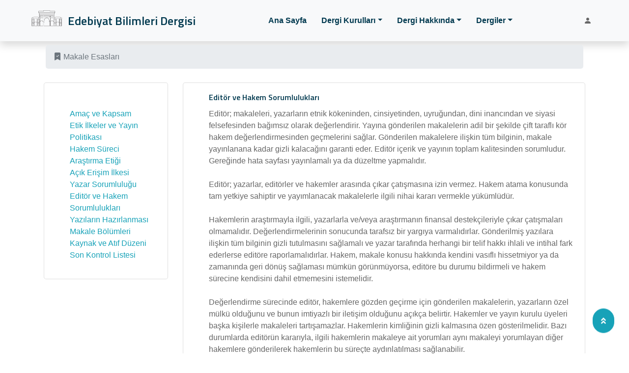

--- FILE ---
content_type: text/html; charset=UTF-8
request_url: http://edebiyatbilim.com/makale_esas.php?esas_id=8
body_size: 16429
content:
<html lang="tr"><head>
        <meta charset="utf-8">
    <title>Edebiyat Bilimleri Dergisi</title>
    <meta content="width=device-width, initial-scale=1.0" name="viewport">
    <meta content="Anahtar Kelimeler" name="keywords">
    <meta content="Edebiyat Bilimleri Akademik Dergi, Journal of Literary Sciences" name="description">
    <link href="images/ebilimlogo1.png" rel="icon">
    <link rel="stylesheet" href="https://cdnjs.cloudflare.com/ajax/libs/twitter-bootstrap/5.1.0/css/bootstrap.min.css">
    <link rel="stylesheet" href="https://cdnjs.cloudflare.com/ajax/libs/font-awesome/5.15.4/css/all.min.css">
    <link href="https://cdnjs.cloudflare.com/ajax/libs/font-awesome/6.0.0/css/all.min.css" rel="stylesheet" />
    <script src="https://cdn.jsdelivr.net/npm/bootstrap@5.0.0-beta3/dist/js/bootstrap.min.js"></script>
    <link rel="stylesheet" href="https://cdn.jsdelivr.net/npm/bootstrap-icons@1.8.3/font/bootstrap-icons.css">
    <!-- Google Web Fonts -->
    <link rel="preconnect" href="https://fonts.googleapis.com">
    <link rel="preconnect" href="https://fonts.gstatic.com" crossorigin>
    <link href="https://fonts.googleapis.com/css2?family=Bree+Serif&family=Didact+Gothic&family=Titillium+Web:wght@600&family=Fira+Sans+Condensed:wght@100;200;300&family=Gentium+Plus:ital,wght@0,400;0,700;1,400;1,700&family=Great+Vibes&family=Joan&family=Lato:wght@100&family=Lora:ital,wght@0,400;0,500;1,400;1,500;1,600;1,700&family=Open+Sans:ital,wght@0,300;0,400;1,300&family=PT+Sans+Narrow:wght@400;700&family=Pacifico&family=Patrick+Hand&family=Rajdhani:wght@300;500;600&family=Titillium+Web:wght@200;300;400&display=swap" rel="stylesheet">  
    <link href="https://cdnjs.cloudflare.com/ajax/libs/font-awesome/5.10.0/css/all.min.css" rel="stylesheet">
<!-- Flaticon Font -->
    <link href="lib/flaticon/font/flaticon.css" rel="stylesheet">
    <!-- Libraries Stylesheet -->
    <link href="lib/owlcarousel/assets/owl.carousel.min.css" rel="stylesheet">
    <link href="lib/lightbox/css/lightbox.min.css" rel="stylesheet">
    <!-- Customized Bootstrap Stylesheet -->
    <link href="css/style.css" rel="stylesheet">
  </head>
  <body>
    <!-- Navbar Start -->
    <div class="container-fluid bg-light position-relative shadow">
      <nav class="navbar navbar-expand-lg bg-light navbar-light py-3 py-lg-0 px-0 px-lg-5">
        <a href="index.php" class="navbar-brand font-weight-bold text-secondary" style="font-size: 50px">
          <!--<i class="flaticon-043-teddy-bear"></i>-->
          <div style="float:left; width:75px;"><img src="images/ebilimlogo1.png" style="width:64px;"></div>
          <div style="float:left; margin-top:8px;"><h4 style="position:relative; ">Edebiyat Bilimleri Dergisi</h4></div>
        </a>
        <button type="button" class="navbar-toggler" data-toggle="collapse" data-target="#navbarCollapse">
          <span class="navbar-toggler-icon"></span>
        </button>

        <div class="collapse navbar-collapse justify-content-between" id="navbarCollapse">
          <div class="navbar-nav font-weight-bold mx-auto py-0">
                  <a class="nav-link" href="index.php">Ana Sayfa</a>
                  
            
            <div class="nav-item dropdown">
              <a href="#" class="nav-link dropdown-toggle"  data-toggle="dropdown" aria-expanded="false">Dergi Kurulları</a>
              <div class="dropdown-menu rounded-0 m-0">

                                <a href="editorler.php" class="dropdown-item">Editörler Kurulu</a>
                                    <a href="yayinkurul.php" class="dropdown-item">Yayın Kurulu</a>
                                    <a href="danisma.php" class="dropdown-item">Danışma Kurulu</a>
                            
                
                
              </div>
            </div>
            
            
            <div class="nav-item dropdown">
              <a href="#" class="nav-link dropdown-toggle"  data-toggle="dropdown" aria-expanded="false">Dergi Hakkında</a>
              <div class="dropdown-menu rounded-0 m-0">

                                <a href="dizin.php" class="dropdown-item">Dizin</a>
                                    <a href="makale_esas.php" class="dropdown-item">Makale Esasları</a>
                                    <a href="dergi_kunye.php" class="dropdown-item">Dergi Künyesi</a>
                            
                
                
              </div>
            </div>
            
            
            <div class="nav-item dropdown">
              <a href="#" class="nav-link dropdown-toggle"  data-toggle="dropdown" aria-expanded="false">Dergiler</a>
              <div class="dropdown-menu rounded-0 m-0">

                                <a href="dergigoster.php?dergi_id=1" class="dropdown-item">1. Sayı</a>
                                    <a href="dergigoster.php?dergi_id=2" class="dropdown-item">2. Sayı</a>
                                    <a href="dergigoster.php?dergi_id=3" class="dropdown-item">3. Sayı</a>
                                    <a href="dergigoster.php?dergi_id=4" class="dropdown-item">4. Sayı</a>
                                    <a href="dergigoster.php?dergi_id=5" class="dropdown-item">5. Sayı</a>
                                    <a href="dergigoster.php?dergi_id=6" class="dropdown-item">6. Sayı</a>
                                    <a href="dergigoster.php?dergi_id=7" class="dropdown-item">7. Sayı</a>
                                    <a href="dergigoster.php?dergi_id=8" class="dropdown-item">8. Sayı</a>
                            
                
                
              </div>
            </div>
                        
          </div>
          <a href="login.php" class="btn"><i class="bi bi-person-fill"></i></a>
        </div>
                                                        </nav>
                                                        </div>
                                                        
                                                        
                                                        


    </div>
    <div class="container">
    <div class="container-fluid bg-trasparent p-2" style="position: relative;">
    <nav aria-label="breadcrumb">
        <ol class="breadcrumb">
            <li class="breadcrumb-item active" aria-current="page"><i class="bi bi-bookmark-check-fill">&nbsp;</i>Makale Esasları</li>
        </ol>
</div>
<div class="row p-1">
  <div class="col-sm-3">
    <div class="card">
    <div class='card-body'> 
    <h6 class='card-title'>&nbsp;</h5>
    
		<ul>
            <a href="makale_esas.php?esas_id=1" >Amaç ve Kapsam</a></br><a href="makale_esas.php?esas_id=2" >Etik İlkeler ve Yayın Politikası</a></br><a href="makale_esas.php?esas_id=3" >Hakem Süreci</a></br><a href="makale_esas.php?esas_id=5" >Araştırma Etiği</a></br><a href="makale_esas.php?esas_id=6" >Açık Erişim İlkesi</a></br><a href="makale_esas.php?esas_id=7" >Yazar Sorumluluğu</a></br><a href="makale_esas.php?esas_id=8" >Editör ve Hakem Sorumlulukları</a></br><a href="makale_esas.php?esas_id=9" >Yazıların Hazırlanması</a></br><a href="makale_esas.php?esas_id=10" >Makale Bölümleri</a></br><a href="makale_esas.php?esas_id=11" >Kaynak ve Atıf Düzeni</a></br><a href="makale_esas.php?esas_id=12" >Son Kontrol Listesi</a></br>  </div>
            </div></div>	<div class="col-sm-9">
    <div class="card">
      <div class="card-body">
        <ul>
        <h6 class="card-title">Editör ve Hakem Sorumlulukları</h5>
                    <p class="card-text">Editör; makaleleri, yazarların etnik kökeninden, cinsiyetinden, uyruğundan, dini inancından ve siyasi felsefesinden bağımsız olarak değerlendirir. Yayına gönderilen makalelerin adil bir şekilde çift taraflı kör hakem değerlendirmesinden geçmelerini sağlar. Gönderilen makalelere ilişkin tüm bilginin, makale yayınlanana kadar gizli kalacağını garanti eder. Editör içerik ve yayının toplam kalitesinden sorumludur. Gereğinde hata sayfası yayınlamalı ya da düzeltme yapmalıdır.<br/><br/>Editör; yazarlar, editörler ve hakemler arasında çıkar çatışmasına izin vermez. Hakem atama konusunda tam yetkiye sahiptir ve yayımlanacak makalelerle ilgili nihai kararı vermekle yükümlüdür.<br/><br/>Hakemlerin araştırmayla ilgili, yazarlarla ve/veya araştırmanın finansal destekçileriyle çıkar çatışmaları olmamalıdır. Değerlendirmelerinin sonucunda tarafsız bir yargıya varmalıdırlar. Gönderilmiş yazılara ilişkin tüm bilginin gizli tutulmasını sağlamalı ve yazar tarafında herhangi bir telif hakkı ihlali ve intihal fark ederlerse editöre raporlamalıdırlar. Hakem, makale konusu hakkında kendini vasıflı hissetmiyor ya da zamanında geri dönüş sağlaması mümkün görünmüyorsa, editöre bu durumu bildirmeli ve hakem sürecine kendisini dahil etmemesini istemelidir.<br/><br/>Değerlendirme sürecinde editör, hakemlere gözden geçirme için gönderilen makalelerin, yazarların özel mülkü olduğunu ve bunun imtiyazlı bir iletişim olduğunu açıkça belirtir. Hakemler ve yayın kurulu üyeleri başka kişilerle makaleleri tartışamazlar. Hakemlerin kimliğinin gizli kalmasına özen gösterilmelidir. Bazı durumlarda editörün kararıyla, ilgili hakemlerin makaleye ait yorumları aynı makaleyi yorumlayan diğer hakemlere gönderilerek hakemlerin bu süreçte aydınlatılması sağlanabilir.</p>
        </ul>
      </div>
    </div>
  </div>
</div>
	</div>

 
</div>
<div style="clear:both;"></div>
</div>
<!-- Footer Start -->

<div class="container-fluid bg-secondary text-white mt-5 py-5 px-sm-3 px-md-5">
      <div class="row pt-5">
        <div class="col-lg-3 col-md-6 mb-5">
          <a href="" class="navbar-brand font-weight-bold text-primary m-0 mb-4 p-0" style="font-size: 40px; line-height: 40px">
            
            <h4 class="text-white">Edebiyat Bilimleri Dergisi</h4>
          </a>
          <p>Edebiyat Bilimleri Dergisi (EDEBİ), Kesit Yayınları tarafından yayımlanan uluslararası hakemli bir dergidir.
Edebiyat Bilimleri Dergisi (EDEBİ), uluslararası yayın standartlarına uygun ve nitelikli makaleler, derlemeler, tenkitler ve kitap tanıtımları yayınlayarak bilimsel bilginin yayılmasına katkıda bulunmayı amaçlamaktadır.
Edebiyat Bilimleri Dergisi (EDEBİ) dil, edebiyat, dil bilimi, halk bilimi, kültürel çalışmalar, çeviri bilimi, Türkçe ve edebiyat eğitimi, Doğu ve Batı filolojileri vs. alanlarda yapılmış bilimsel çalışmaları yayınlar.</p>
          <div class="d-flex justify-content-start mt-4">
            <a class="btn btn-outline-primary rounded-circle text-center mr-2 px-0" style="width: 38px; height: 38px" href="#"><i class="fab fa-twitter"></i></a>
            <a class="btn btn-outline-primary rounded-circle text-center mr-2 px-0" style="width: 38px; height: 38px" href="#"><i class="fab fa-facebook-f"></i></a>
            <a class="btn btn-outline-primary rounded-circle text-center mr-2 px-0" style="width: 38px; height: 38px" href="#"><i class="fab fa-linkedin-in"></i></a>
            <a class="btn btn-outline-primary rounded-circle text-center mr-2 px-0" style="width: 38px; height: 38px" href="#"><i class="fab fa-instagram"></i></a>
          </div>
        </div>
        <div class="col-lg-3 col-md-6 mb-5">
        <h4 class="text-white">İletişim Bilgileri</h4>
          <div class="d-flex">
            <h4 class="fa fa-map-marker-alt text-primary"></h4>
            <div class="pl-3">
              <p class="text-white">Adres</p>
              <p>Hobyar Mah Ankara Cad no 15 /1 FATİH İSTANBUL</p>
            </div>
          </div>
          <div class="d-flex">
            <h4 class="fa fa-envelope text-primary"></h4>
            <div class="pl-3">
              <p class="text-white">Email</p>
              <p><a href="mailto:bilgi@edebiyatbilim.com">bilgi@edebiyatbilim.com</a></p>
              <p><a href="mailto:edebiyatbilimleri@gmail.com">edebiyatbilimleri@gmail.com</a></p>
            </div>
          </div>
          <div class="d-flex">
            <h4 class="fa fa-phone-alt text-primary"></h4>
            <div class="pl-3">
              <p class="text-white">Kesit Yayınları</p>
              <p>0212 511 68 28 - 0212 512 56 33</p>
            </div>
          </div>
        </div>
        <div class="col-lg-3 col-md-6 mb-5">
          <h4 class="text-white">Hızlı Bağlantılar</h4>
          <div class="d-flex flex-column justify-content-start">
            <a class="text-white mb-2" href="index.php"><i class="fa fa-angle-right mr-2"></i>Ana Sayfa</a>
            <!--<a class="text-white mb-2" href="bizkimiz.php"><i class="fa fa-angle-right mr-2"></i>Hakkımızda</a>-->
            <a class="text-white mb-2" href="makale_esas.php"><i class="fa fa-angle-right mr-2"></i>Makale Esasları</a>
            <a class="text-white mb-2" href="makale_esas.php?esas_id=4"><i class="fa fa-angle-right mr-2"></i>Yayın Etiği ve İlkeler</a>
            <a class="text-white mb-2" href="dizin.php"><i class="fa fa-angle-right mr-2"></i>Dizinler</a>
            <a class="text-white mb-2" href="makale_sozlesme.php"><i class="fa fa-angle-right mr-2"></i>Telif Devir Sözleşmesi</a>
            <a class="text-white mb-2" href="gonderilen_makale_edit.php"><i class="fa fa-angle-right mr-2"></i>Makale Gönder</a>
            <a class="text-white" href="dergi_kunye.php"><i class="fa fa-angle-right mr-2"></i>Dergi Künyesi</a>
          </div>
        </div>
        <div class="col-lg-3 col-md-6 mb-5">
          <h3 class="text-primary mb-4">Bilgilendirme için</h3>
          <form action="index.php" method="post">
            <div class="form-group">
              <input type="text" name="b_ad_soyad" class="form-control border-0 py-4" placeholder="İsminiz" required="required">
            </div>
            <div class="form-group">
              <input type="email" name="b_e_posta" class="form-control border-0 py-4" placeholder="eposta adresiniz" required="required">
            </div>
            <div>
              <button class="btn btn-primary btn-block border-0 py-3" type="submit">
                Gönder
              </button>
            </div>
          </form>
        </div>
      </div>
      <div class="container-fluid pt-5" style="border-top: 1px solid rgba(23, 162, 184, 0.2) ;">
        <p class="m-0 text-center text-white">
          CopyRight 2022 www.edebiyatbilim.com  Sitenin bütün hakları saklıdır.</br>          <a href="http://www.kesityayinlari.com" target="_blank" title="Kesit Yayınları - http://www.kesityayinlari.com"><img src="images/kesitlogo.png" style="height:35px;" ></a>

          <!--/*** This template is free as long as you keep the footer author’s credit link/attribution link/backlink. If you'd like to use the template without the footer author’s credit link/attribution link/backlink, you can purchase the Credit Removal License from "https://htmlcodex.com/credit-removal". Thank you for your support. ***/-->
         
        </p>
      </div>
    </div>
        <!-- Back to Top -->
        <a href="#" class="btn btn-primary p-3 back-to-top" style="display: inline;"><i class="fa fa-angle-double-up"></i></a>

<!-- JavaScript Libraries -->
<script src="https://code.jquery.com/jquery-3.4.1.min.js"></script>
<script src="https://stackpath.bootstrapcdn.com/bootstrap/4.4.1/js/bootstrap.bundle.min.js"></script>
<script src="https://cdnjs.cloudflare.com/ajax/libs/popper.js/2.9.2/umd/popper.min.js"></script>
<script src="lib/easing/easing.min.js"></script>
<script src="lib/owlcarousel/owl.carousel.min.js"></script>
<script src="lib/isotope/isotope.pkgd.min.js"></script>
<script src="lib/lightbox/js/lightbox.min.js"></script>

<!-- Contact Javascript File -->
<script src="mail/jqBootstrapValidation.min.js"></script>
<script src="mail/contact.js"></script>

<!-- Template Javascript -->
<script src="js/main.js"></script>
<script>
  $('.datepicker').datepicker({
    format: 'mm/dd/yyyy',
    startDate: '-3d'
});
</script>
    <!-- Footer End -->

</body>
</html>

--- FILE ---
content_type: text/css
request_url: http://edebiyatbilim.com/lib/flaticon/font/flaticon.css
body_size: 3313
content:
@font-face {
  font-family: "Flaticon";
  src: url("./Flaticon.eot");
  src: url("./Flaticon.eot?#iefix") format("embedded-opentype"),
       url("./Flaticon.woff2") format("woff2"),
       url("./Flaticon.woff") format("woff"),
       url("./Flaticon.ttf") format("truetype"),
       url("./Flaticon.svg#Flaticon") format("svg");
  font-weight: normal;
  font-style: normal;
}

@media screen and (-webkit-min-device-pixel-ratio:0) {
  @font-face {
    font-family: "Flaticon";
    src: url("./Flaticon.svg#Flaticon") format("svg");
  }
}

[class^="flaticon-"]:before, [class*=" flaticon-"]:before,
[class^="flaticon-"]:after, [class*=" flaticon-"]:after {   
  font-family: Flaticon;
        font-size: 20px;
font-style: normal;
margin-left: 20px;
}

.flaticon-001-swing:before { content: "\f100"; }
.flaticon-002-bricks:before { content: "\f101"; }
.flaticon-003-feeding-bottle:before { content: "\f102"; }
.flaticon-004-balloons:before { content: "\f103"; }
.flaticon-005-marker:before { content: "\f104"; }
.flaticon-006-spinning-top:before { content: "\f105"; }
.flaticon-007-sandbox:before { content: "\f106"; }
.flaticon-008-tambourine:before { content: "\f107"; }
.flaticon-009-bib:before { content: "\f108"; }
.flaticon-010-slide:before { content: "\f109"; }
.flaticon-011-mat:before { content: "\f10a"; }
.flaticon-012-kite:before { content: "\f10b"; }
.flaticon-013-brush:before { content: "\f10c"; }
.flaticon-014-blackboard:before { content: "\f10d"; }
.flaticon-015-potty:before { content: "\f10e"; }
.flaticon-016-apple:before { content: "\f10f"; }
.flaticon-017-toy-car:before { content: "\f110"; }
.flaticon-018-ball:before { content: "\f111"; }
.flaticon-019-pencil:before { content: "\f112"; }
.flaticon-020-rattle:before { content: "\f113"; }
.flaticon-021-juice-box:before { content: "\f114"; }
.flaticon-022-drum:before { content: "\f115"; }
.flaticon-023-girl:before { content: "\f116"; }
.flaticon-024-shape-toy:before { content: "\f117"; }
.flaticon-025-sandwich:before { content: "\f118"; }
.flaticon-026-paper-boat:before { content: "\f119"; }
.flaticon-027-xylophone:before { content: "\f11a"; }
.flaticon-028-kindergarten:before { content: "\f11b"; }
.flaticon-029-clock:before { content: "\f11c"; }
.flaticon-030-crayons:before { content: "\f11d"; }
.flaticon-031-bell:before { content: "\f11e"; }
.flaticon-032-book:before { content: "\f11f"; }
.flaticon-033-blocks:before { content: "\f120"; }
.flaticon-034-popsicle:before { content: "\f121"; }
.flaticon-035-table:before { content: "\f122"; }
.flaticon-036-boy:before { content: "\f123"; }
.flaticon-037-toys:before { content: "\f124"; }
.flaticon-038-locker:before { content: "\f125"; }
.flaticon-039-seesaw:before { content: "\f126"; }
.flaticon-040-puzzle:before { content: "\f127"; }
.flaticon-041-abacus:before { content: "\f128"; }
.flaticon-042-synthesizer:before { content: "\f129"; }
.flaticon-043-teddy-bear:before { content: "\f12a"; }
.flaticon-044-scissors:before { content: "\f12b"; }
.flaticon-045-cookies:before { content: "\f12c"; }
.flaticon-046-bucket:before { content: "\f12d"; }
.flaticon-047-backpack:before { content: "\f12e"; }
.flaticon-048-paper-plane:before { content: "\f12f"; }
.flaticon-049-cutlery:before { content: "\f130"; }
.flaticon-050-fence:before { content: "\f131"; }

--- FILE ---
content_type: application/javascript
request_url: http://edebiyatbilim.com/mail/jqBootstrapValidation.min.js
body_size: 14900
content:
!function(a){var e=[],t={options:{prependExistingHelpBlock:!1,sniffHtml:!0,preventSubmit:!0,submitError:!1,submitSuccess:!1,semanticallyStrict:!1,autoAdd:{helpBlocks:!0},filter:function(){return!0}},methods:{init:function(o){var r=a.extend(!0,{},t);r.options=a.extend(!0,r.options,o);var l=a.unique(this.map(function(){return a(this).parents("form")[0]}).toArray());return a(l).bind("submit",function(e){var t=a(this),i=0,n=t.find("input,textarea,select").not("[type=submit],[type=image]").filter(r.options.filter);n.trigger("submit.validation").trigger("validationLostFocus.validation"),n.each(function(e,t){var n=a(t).parents(".control-group").first();n.hasClass("warning")&&(n.removeClass("warning").addClass("error"),i++)}),n.trigger("validationLostFocus.validation"),i?(r.options.preventSubmit&&e.preventDefault(),t.addClass("error"),a.isFunction(r.options.submitError)&&r.options.submitError(t,e,n.jqBootstrapValidation("collectErrors",!0))):(t.removeClass("error"),a.isFunction(r.options.submitSuccess)&&r.options.submitSuccess(t,e))}),this.each(function(){var t=a(this),o=t.parents(".control-group").first(),l=o.find(".help-block").first(),s=t.parents("form").first(),d=[];if(!l.length&&r.options.autoAdd&&r.options.autoAdd.helpBlocks&&(l=a('<div class="help-block" />'),o.find(".controls").append(l),e.push(l[0])),r.options.sniffHtml){var c="";if(void 0!==t.attr("pattern")&&(c="Not in the expected format\x3c!-- data-validation-pattern-message to override --\x3e",t.data("validationPatternMessage")&&(c=t.data("validationPatternMessage")),t.data("validationPatternMessage",c),t.data("validationPatternRegex",t.attr("pattern"))),void 0!==t.attr("max")||void 0!==t.attr("aria-valuemax")){var v=void 0!==t.attr("max")?t.attr("max"):t.attr("aria-valuemax");c="Too high: Maximum of '"+v+"'\x3c!-- data-validation-max-message to override --\x3e",t.data("validationMaxMessage")&&(c=t.data("validationMaxMessage")),t.data("validationMaxMessage",c),t.data("validationMaxMax",v)}if(void 0!==t.attr("min")||void 0!==t.attr("aria-valuemin")){var u=void 0!==t.attr("min")?t.attr("min"):t.attr("aria-valuemin");c="Too low: Minimum of '"+u+"'\x3c!-- data-validation-min-message to override --\x3e",t.data("validationMinMessage")&&(c=t.data("validationMinMessage")),t.data("validationMinMessage",c),t.data("validationMinMin",u)}void 0!==t.attr("maxlength")&&(c="Too long: Maximum of '"+t.attr("maxlength")+"' characters\x3c!-- data-validation-maxlength-message to override --\x3e",t.data("validationMaxlengthMessage")&&(c=t.data("validationMaxlengthMessage")),t.data("validationMaxlengthMessage",c),t.data("validationMaxlengthMaxlength",t.attr("maxlength"))),void 0!==t.attr("minlength")&&(c="Too short: Minimum of '"+t.attr("minlength")+"' characters\x3c!-- data-validation-minlength-message to override --\x3e",t.data("validationMinlengthMessage")&&(c=t.data("validationMinlengthMessage")),t.data("validationMinlengthMessage",c),t.data("validationMinlengthMinlength",t.attr("minlength"))),void 0===t.attr("required")&&void 0===t.attr("aria-required")||(c=r.builtInValidators.required.message,t.data("validationRequiredMessage")&&(c=t.data("validationRequiredMessage")),t.data("validationRequiredMessage",c)),void 0!==t.attr("type")&&"number"===t.attr("type").toLowerCase()&&(c=r.builtInValidators.number.message,t.data("validationNumberMessage")&&(c=t.data("validationNumberMessage")),t.data("validationNumberMessage",c)),void 0!==t.attr("type")&&"email"===t.attr("type").toLowerCase()&&(c="Not a valid email address\x3c!-- data-validator-validemail-message to override --\x3e",t.data("validationValidemailMessage")?c=t.data("validationValidemailMessage"):t.data("validationEmailMessage")&&(c=t.data("validationEmailMessage")),t.data("validationValidemailMessage",c)),void 0!==t.attr("minchecked")&&(c="Not enough options checked; Minimum of '"+t.attr("minchecked")+"' required\x3c!-- data-validation-minchecked-message to override --\x3e",t.data("validationMincheckedMessage")&&(c=t.data("validationMincheckedMessage")),t.data("validationMincheckedMessage",c),t.data("validationMincheckedMinchecked",t.attr("minchecked"))),void 0!==t.attr("maxchecked")&&(c="Too many options checked; Maximum of '"+t.attr("maxchecked")+"' required\x3c!-- data-validation-maxchecked-message to override --\x3e",t.data("validationMaxcheckedMessage")&&(c=t.data("validationMaxcheckedMessage")),t.data("validationMaxcheckedMessage",c),t.data("validationMaxcheckedMaxchecked",t.attr("maxchecked")))}void 0!==t.data("validation")&&(d=t.data("validation").split(",")),a.each(t.data(),function(a,e){var t=a.replace(/([A-Z])/g,",$1").split(",");"validation"===t[0]&&t[1]&&d.push(t[1])});var m=d,g=[];do{a.each(d,function(a,e){d[a]=i(e)}),d=a.unique(d),g=[],a.each(m,function(e,n){if(void 0!==t.data("validation"+n+"Shortcut"))a.each(t.data("validation"+n+"Shortcut").split(","),function(a,e){g.push(e)});else if(r.builtInValidators[n.toLowerCase()]){var o=r.builtInValidators[n.toLowerCase()];"shortcut"===o.type.toLowerCase()&&a.each(o.shortcut.split(","),function(a,e){e=i(e),g.push(e),d.push(e)})}}),m=g}while(m.length>0);var h={};a.each(d,function(e,n){var o=t.data("validation"+n+"Message"),l=void 0!==o,s=!1;if(o=o||"'"+n+"' validation failed \x3c!-- Add attribute 'data-validation-"+n.toLowerCase()+"-message' to input to change this message --\x3e",a.each(r.validatorTypes,function(e,r){void 0===h[e]&&(h[e]=[]),s||void 0===t.data("validation"+n+i(r.name))||(h[e].push(a.extend(!0,{name:i(r.name),message:o},r.init(t,n))),s=!0)}),!s&&r.builtInValidators[n.toLowerCase()]){var d=a.extend(!0,{},r.builtInValidators[n.toLowerCase()]);l&&(d.message=o);var c=d.type.toLowerCase();"shortcut"===c?s=!0:a.each(r.validatorTypes,function(e,o){void 0===h[e]&&(h[e]=[]),s||c!==e.toLowerCase()||(t.data("validation"+n+i(o.name),d[o.name.toLowerCase()]),h[c].push(a.extend(d,o.init(t,n))),s=!0)})}s||a.error("Cannot find validation info for '"+n+"'")}),l.data("original-contents",l.data("original-contents")?l.data("original-contents"):l.html()),l.data("original-role",l.data("original-role")?l.data("original-role"):l.attr("role")),o.data("original-classes",o.data("original-clases")?o.data("original-classes"):o.attr("class")),t.data("original-aria-invalid",t.data("original-aria-invalid")?t.data("original-aria-invalid"):t.attr("aria-invalid")),t.bind("validation.validation",function(e,i){var o=n(t),l=[];return a.each(h,function(e,n){(o||o.length||i&&i.includeEmpty||r.validatorTypes[e].blockSubmit&&i&&i.submitting)&&a.each(n,function(a,i){r.validatorTypes[e].validate(t,o,i)&&l.push(i.message)})}),l}),t.bind("getValidators.validation",function(){return h}),t.bind("submit.validation",function(){return t.triggerHandler("change.validation",{submitting:!0})}),t.bind(["keyup","focus","blur","click","keydown","keypress","change"].join(".validation ")+".validation",function(e,i){var d=n(t),c=[];o.find("input,textarea,select").each(function(e,n){var o=c.length;if(a.each(a(n).triggerHandler("validation.validation",i),function(a,e){c.push(e)}),c.length>o)a(n).attr("aria-invalid","true");else{var r=t.data("original-aria-invalid");a(n).attr("aria-invalid",void 0!==r&&r)}}),s.find("input,select,textarea").not(t).not('[name="'+t.attr("name")+'"]').trigger("validationLostFocus.validation"),(c=a.unique(c.sort())).length?(o.removeClass("success error").addClass("warning"),r.options.semanticallyStrict&&1===c.length?l.html(c[0]+(r.options.prependExistingHelpBlock?l.data("original-contents"):"")):l.html('<ul role="alert"><li>'+c.join("</li><li>")+"</li></ul>"+(r.options.prependExistingHelpBlock?l.data("original-contents"):""))):(o.removeClass("warning error success"),d.length>0&&o.addClass("success"),l.html(l.data("original-contents"))),"blur"===e.type&&o.removeClass("success")}),t.bind("validationLostFocus.validation",function(){o.removeClass("success")})})},destroy:function(){return this.each(function(){var t=a(this),i=t.parents(".control-group").first(),n=i.find(".help-block").first();t.unbind(".validation"),n.html(n.data("original-contents")),i.attr("class",i.data("original-classes")),t.attr("aria-invalid",t.data("original-aria-invalid")),n.attr("role",t.data("original-role")),e.indexOf(n[0])>-1&&n.remove()})},collectErrors:function(e){var t={};return this.each(function(e,i){var n=a(i),o=n.attr("name"),r=n.triggerHandler("validation.validation",{includeEmpty:!0});t[o]=a.extend(!0,r,t[o])}),a.each(t,function(a,e){0===e.length&&delete t[a]}),t},hasErrors:function(){var e=[];return this.each(function(t,i){e=e.concat(a(i).triggerHandler("getValidators.validation")?a(i).triggerHandler("validation.validation",{submitting:!0}):[])}),e.length>0},override:function(e){t=a.extend(!0,t,e)}},validatorTypes:{callback:{name:"callback",init:function(a,e){return{validatorName:e,callback:a.data("validation"+e+"Callback"),lastValue:a.val(),lastValid:!0,lastFinished:!0}},validate:function(a,e,t){if(t.lastValue===e&&t.lastFinished)return!t.lastValid;if(!0===t.lastFinished){t.lastValue=e,t.lastValid=!0,t.lastFinished=!1;var i=t,n=a;!function(a,e){for(var t=Array.prototype.slice.call(arguments).splice(2),i=a.split("."),n=i.pop(),o=0;o<i.length;o++)e=e[i[o]];e[n].apply(this,t)}(t.callback,window,a,e,function(a){i.lastValue===a.value&&(i.lastValid=a.valid,a.message&&(i.message=a.message),i.lastFinished=!0,n.data("validation"+i.validatorName+"Message",i.message),setTimeout(function(){n.trigger("change.validation")},1))})}return!1}},ajax:{name:"ajax",init:function(a,e){return{validatorName:e,url:a.data("validation"+e+"Ajax"),lastValue:a.val(),lastValid:!0,lastFinished:!0}},validate:function(e,t,i){return""+i.lastValue==""+t&&!0===i.lastFinished?!1===i.lastValid:(!0===i.lastFinished&&(i.lastValue=t,i.lastValid=!0,i.lastFinished=!1,a.ajax({url:i.url,data:"value="+t+"&field="+e.attr("name"),dataType:"json",success:function(a){""+i.lastValue==""+a.value&&(i.lastValid=!!a.valid,a.message&&(i.message=a.message),i.lastFinished=!0,e.data("validation"+i.validatorName+"Message",i.message),setTimeout(function(){e.trigger("change.validation")},1))},failure:function(){i.lastValid=!0,i.message="ajax call failed",i.lastFinished=!0,e.data("validation"+i.validatorName+"Message",i.message),setTimeout(function(){e.trigger("change.validation")},1)}})),!1)}},regex:{name:"regex",init:function(a,e){return{regex:(t=a.data("validation"+e+"Regex"),new RegExp("^"+t+"$"))};var t},validate:function(a,e,t){return!t.regex.test(e)&&!t.negative||t.regex.test(e)&&t.negative}},required:{name:"required",init:function(a,e){return{}},validate:function(a,e,t){return!(0!==e.length||t.negative)||!!(e.length>0&&t.negative)},blockSubmit:!0},match:{name:"match",init:function(a,e){var t=a.parents("form").first().find('[name="'+a.data("validation"+e+"Match")+'"]').first();return t.bind("validation.validation",function(){a.trigger("change.validation",{submitting:!0})}),{element:t}},validate:function(a,e,t){return e!==t.element.val()&&!t.negative||e===t.element.val()&&t.negative},blockSubmit:!0},max:{name:"max",init:function(a,e){return{max:a.data("validation"+e+"Max")}},validate:function(a,e,t){return parseFloat(e,10)>parseFloat(t.max,10)&&!t.negative||parseFloat(e,10)<=parseFloat(t.max,10)&&t.negative}},min:{name:"min",init:function(a,e){return{min:a.data("validation"+e+"Min")}},validate:function(a,e,t){return parseFloat(e)<parseFloat(t.min)&&!t.negative||parseFloat(e)>=parseFloat(t.min)&&t.negative}},maxlength:{name:"maxlength",init:function(a,e){return{maxlength:a.data("validation"+e+"Maxlength")}},validate:function(a,e,t){return e.length>t.maxlength&&!t.negative||e.length<=t.maxlength&&t.negative}},minlength:{name:"minlength",init:function(a,e){return{minlength:a.data("validation"+e+"Minlength")}},validate:function(a,e,t){return e.length<t.minlength&&!t.negative||e.length>=t.minlength&&t.negative}},maxchecked:{name:"maxchecked",init:function(a,e){var t=a.parents("form").first().find('[name="'+a.attr("name")+'"]');return t.bind("click.validation",function(){a.trigger("change.validation",{includeEmpty:!0})}),{maxchecked:a.data("validation"+e+"Maxchecked"),elements:t}},validate:function(a,e,t){return t.elements.filter(":checked").length>t.maxchecked&&!t.negative||t.elements.filter(":checked").length<=t.maxchecked&&t.negative},blockSubmit:!0},minchecked:{name:"minchecked",init:function(a,e){var t=a.parents("form").first().find('[name="'+a.attr("name")+'"]');return t.bind("click.validation",function(){a.trigger("change.validation",{includeEmpty:!0})}),{minchecked:a.data("validation"+e+"Minchecked"),elements:t}},validate:function(a,e,t){return t.elements.filter(":checked").length<t.minchecked&&!t.negative||t.elements.filter(":checked").length>=t.minchecked&&t.negative},blockSubmit:!0}},builtInValidators:{email:{name:"Email",type:"shortcut",shortcut:"validemail"},validemail:{name:"Validemail",type:"regex",regex:"[A-Za-z0-9._%+-]+@[A-Za-z0-9.-]+\\.[A-Za-z]{2,4}",message:"Not a valid email address\x3c!-- data-validator-validemail-message to override --\x3e"},passwordagain:{name:"Passwordagain",type:"match",match:"password",message:"Does not match the given password\x3c!-- data-validator-paswordagain-message to override --\x3e"},positive:{name:"Positive",type:"shortcut",shortcut:"number,positivenumber"},negative:{name:"Negative",type:"shortcut",shortcut:"number,negativenumber"},number:{name:"Number",type:"regex",regex:"([+-]?\\d+(\\.\\d*)?([eE][+-]?[0-9]+)?)?",message:"Must be a number\x3c!-- data-validator-number-message to override --\x3e"},integer:{name:"Integer",type:"regex",regex:"[+-]?\\d+",message:"No decimal places allowed\x3c!-- data-validator-integer-message to override --\x3e"},positivenumber:{name:"Positivenumber",type:"min",min:0,message:"Must be a positive number\x3c!-- data-validator-positivenumber-message to override --\x3e"},negativenumber:{name:"Negativenumber",type:"max",max:0,message:"Must be a negative number\x3c!-- data-validator-negativenumber-message to override --\x3e"},required:{name:"Required",type:"required",message:"This is required\x3c!-- data-validator-required-message to override --\x3e"},checkone:{name:"Checkone",type:"minchecked",minchecked:1,message:"Check at least one option\x3c!-- data-validation-checkone-message to override --\x3e"}}},i=function(a){return a.toLowerCase().replace(/(^|\s)([a-z])/g,function(a,e,t){return e+t.toUpperCase()})},n=function(e){var t=e.val(),i=e.attr("type");return"checkbox"===i&&(t=e.is(":checked")?t:""),"radio"===i&&(t=a('input[name="'+e.attr("name")+'"]:checked').length>0?t:""),t};a.fn.jqBootstrapValidation=function(e){return t.methods[e]?t.methods[e].apply(this,Array.prototype.slice.call(arguments,1)):"object"!=typeof e&&e?(a.error("Method "+e+" does not exist on jQuery.jqBootstrapValidation"),null):t.methods.init.apply(this,arguments)},a.jqBootstrapValidation=function(e){a(":input").not("[type=image],[type=submit]").jqBootstrapValidation.apply(this,arguments)}}(jQuery);

--- FILE ---
content_type: application/javascript
request_url: http://edebiyatbilim.com/js/main.js
body_size: 2554
content:
(function ($) {
    "use strict";
    
    // Dropdown on mouse hover
    $(document).ready(function () {
        function toggleNavbarMethod() {
            if ($(window).width() > 992) {
                $('.navbar .dropdown').on('mouseover', function () {
                    $('.dropdown-toggle', this).trigger('click');
                }).on('mouseout', function () {
                    $('.dropdown-toggle', this).trigger('click').blur();
                });
            } else {
                $('.navbar .dropdown').off('mouseover').off('mouseout');
            }
        }
        toggleNavbarMethod();
        $(window).resize(toggleNavbarMethod);
    });
    
    
    // Back to top button
    $(window).scroll(function () {
        if ($(this).scrollTop() > 100) {
            $('.back-to-top').fadeIn('slow');
        } else {
            $('.back-to-top').fadeOut('slow');
        }
    });
    $('.back-to-top').click(function () {
        $('html, body').animate({scrollTop: 0}, 1500, 'easeInOutExpo');
        return false;
    });


    // Portfolio isotope and filter
    var portfolioIsotope = $('.portfolio-container').isotope({
        itemSelector: '.portfolio-item',
        layoutMode: 'fitRows'
    });

    $('#portfolio-flters li').on('click', function () {
        $("#portfolio-flters li").removeClass('active');
        $(this).addClass('active');

        portfolioIsotope.isotope({filter: $(this).data('filter')});
    });


    // Post carousel
    $(".post-carousel").owlCarousel({
        autoplay: true,
        smartSpeed: 1500,
        dots: false,
        loop: true,
        nav : true,
        navText : [
            '<i class="fa fa-angle-left" aria-hidden="true"></i>',
            '<i class="fa fa-angle-right" aria-hidden="true"></i>'
        ],
        responsive: {
            0:{
                items:1
            },
            576:{
                items:1
            },
            768:{
                items:2
            },
            992:{
                items:2
            }
        }
    });


    // Testimonials carousel
    $(".testimonial-carousel").owlCarousel({
        center: true,
        autoplay: true,
        smartSpeed: 2000,
        dots: true,
        loop: true,
        responsive: {
            0:{
                items:1
            },
            576:{
                items:1
            },
            768:{
                items:2
            },
            992:{
                items:3
            }
        }
    });
    
})(jQuery);

